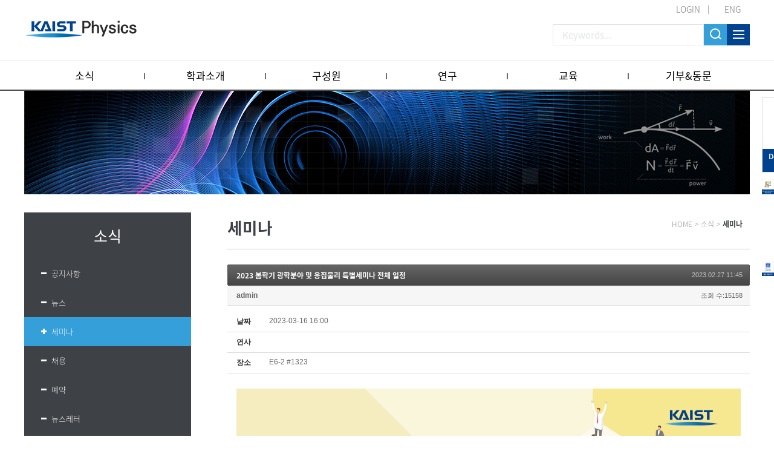

--- FILE ---
content_type: text/html; charset=UTF-8
request_url: https://physics.kaist.ac.kr/index.php?amp;mid=p_news_event3&mid=p_news_event3&page=16&sort_index=ex_dateTime&order_type=asc&document_srl=14372
body_size: 9514
content:
<!DOCTYPE html>
<html lang="ko">
<head>
<!-- META -->
<meta charset="utf-8">
<meta name="Generator" content="XpressEngine">
<meta http-equiv="X-UA-Compatible" content="IE=edge">
<meta name="viewport" content="width=device-width, initial-scale=1">
<!-- TITLE -->
<title>Physics</title>
<!-- CSS -->
<link rel="stylesheet" href="/common/css/xe.css?20180206112356" />
<link rel="stylesheet" href="/modules/board/skins/jit_default_board_Seminar/board.default.css?20221021115024" />
<link rel="stylesheet" href="/modules/editor/styles/ckeditor_light/style.css?20180207120357" />
<!-- JS -->
<script>
var current_url = "https://physics.kaist.ac.kr/?amp;mid=p_news_event3&mid=p_news_event3&page=16&sort_index=ex_dateTime&order_type=asc&document_srl=14372";
var request_uri = "https://physics.kaist.ac.kr/";
var current_mid = "p_news_event3";
var waiting_message = "서버에 요청 중입니다. 잠시만 기다려주세요.";
var ssl_actions = new Array();
var default_url = "https://physics.kaist.ac.kr/";
</script>
<!--[if lt IE 9]><script src="/common/js/jquery-1.x.js?20180206112356"></script>
<![endif]--><!--[if gte IE 9]><!--><script src="/common/js/jquery.js?20180206112356"></script>
<!--<![endif]--><script src="/common/js/modernizr.js?20180206112356"></script>
<script src="/common/js/x.js?20180206112356"></script>
<script src="/common/js/URI.js?20180206112356"></script>
<script src="/common/js/blankshield.min.js?20180206112356"></script>
<script src="/common/js/common.js?20180206112356"></script>
<script src="/common/js/js_app.js?20180206112356"></script>
<script src="/common/js/xml2json.js?20180206112356"></script>
<script src="/common/js/xml_handler.js?20180206112356"></script>
<script src="/common/js/xml_js_filter.js?20180206112356"></script>
<script src="/modules/board/tpl/js/board.js?20180206112356"></script>
<!--[if lt IE 9]><script src="/common/js/respond.min.js?20180206112356"></script>
<![endif]--><!-- RSS -->
<link rel="alternate" type="application/rss+xml" title="RSS" href="https://physics.kaist.ac.kr/index.php?mid=p_news_event3&amp;act=rss" /><link rel="alternate" type="application/atom+xml" title="Atom" href="https://physics.kaist.ac.kr/index.php?mid=p_news_event3&amp;act=atom" /><!-- ICON -->

<script>
						if(!captchaTargetAct) {var captchaTargetAct = [];}
						captchaTargetAct.push("procBoardInsertDocument","procBoardInsertComment","procIssuetrackerInsertIssue","procIssuetrackerInsertHistory","procTextyleInsertComment");
						</script>
<script>
						if(!captchaTargetAct) {var captchaTargetAct = [];}
						captchaTargetAct.push("procMemberFindAccount","procMemberResendAuthMail","procMemberInsert");
						</script>

<link rel="canonical" href="https://physics.kaist.ac.kr/index.php?mid=p_news_event3&amp;document_srl=14372" />
<meta name="description" content="광학 세미나 시리즈 Thursday 4:00 PM, E6-2 #1323 3월 16일: 이무성 (KAIST 물리학과 박사) Investigation of 3D cell mechanics using refractive-index tomography 3월 30일: 최태영 (이화여자대학교 물리학과 교수) Scalable quantum entanglement in trapped-ions based quantum computer 4월 6일: 김민경 (GIST 기계공학부 교수) Nanophotonics-based approaches to explore Ber..." />
<meta property="og:locale" content="ko_KR" />
<meta property="og:type" content="article" />
<meta property="og:url" content="https://physics.kaist.ac.kr/index.php?mid=p_news_event3&amp;document_srl=14372" />
<meta property="og:title" content="KAIST Physics - Seminar - 2023 봄학기 광학분야 및 응집물리 특별세미나 전체 일정" />
<meta property="og:description" content="광학 세미나 시리즈 Thursday 4:00 PM, E6-2 #1323 3월 16일: 이무성 (KAIST 물리학과 박사) Investigation of 3D cell mechanics using refractive-index tomography 3월 30일: 최태영 (이화여자대학교 물리학과 교수) Scalable quantum entanglement in trapped-ions based quantum computer 4월 6일: 김민경 (GIST 기계공학부 교수) Nanophotonics-based approaches to explore Ber..." />
<meta property="article:published_time" content="2023-02-27T11:45:01+09:00" />
<meta property="article:modified_time" content="2023-06-19T15:21:37+09:00" />
<meta property="og:image" content="https://physics.kaist.ac.kr/./files/attach/images/127/372/014/d93546b0f21fff20f39b730f898b154c.jpg" />
<meta property="og:image:width" content="4961" />
<meta property="og:image:height" content="7323" />
<style>
.board_list td {  white-space: normal;}
.board_list th span {padding:0 0px;}
.board_list td.title {width:auto;}
/*.board_list td.title {white-space:nowrap}*/
</style>
<link rel="stylesheet" type="text/css" href="https://physics.kaist.ac.kr/layouts/jit_layouts_2018/resource/css/common.css" />
<link rel="stylesheet" type="text/css" href="https://physics.kaist.ac.kr/layouts/jit_layouts_2018/resource/css/layout.css" />
<link rel="stylesheet" type="text/css" href="https://physics.kaist.ac.kr/layouts/jit_layouts_2018/resource/css/sub.css" /><script>
//<![CDATA[
xe.current_lang = "ko";
xe.cmd_find = "찾기";
xe.cmd_cancel = "취소";
xe.cmd_confirm = "확인";
xe.msg_no_root = "루트는 선택 할 수 없습니다.";
xe.msg_no_shortcut = "바로가기는 선택 할 수 없습니다.";
xe.msg_select_menu = "대상 메뉴 선택";
//]]>
</script>
</head>
<body>
 
<!-- css link -->



<script src="https://physics.kaist.ac.kr/layouts/jit_layouts_2018/resource/js/menu.js"></script>
 
<!-- 기본 세팅 -->
<div id="wrap">
	<div class="skip">
		<dl>
			<dt class="skipH">바로가기 메뉴</dt>
			<dd>
				<a class="skipNavi" href="#logo">메뉴 바로가기</a>
			</dd>
			<dd>
				<a class="skipNavi" href="#contents">본문 바로가기</a>
			</dd>
			<dd>
				<a class="skipNavi" href="#footer">하단 바로가기</a>
			</dd>
		</dl>
	</div>
	<!-- //skip -->
	
	<!-- header -->
	<div id="header">
		<div class="top-area">
			<ul class="t-menu">
									<li class="login"><a href="/index.php?mid=Account&act=dispMemberLoginForm">LOGIN</a></li>
					<!-- <li><a href="/index.php?mid=Account&act=dispMemberSignUpForm">JOIN</a></li> -->
								
					
					<li class="lang"><a href="#" onclick="doChangeLangType('en');return true;">ENG</a></li>
							</ul>
			<h1 id="logo"><a href="https://physics.kaist.ac.kr/"></a></h1>
		
			<div class="r-menu">
				<form action="https://physics.kaist.ac.kr/" method="get"><input type="hidden" name="error_return_url" value="/index.php?amp;mid=p_news_event3&amp;mid=p_news_event3&amp;page=16&amp;sort_index=ex_dateTime&amp;order_type=asc&amp;document_srl=14372" />
					<input type="hidden" name="vid" value="" />
					<input type="hidden" name="mid" value="p_news_event3" />
					<input type="hidden" name="act" value="IS" />
					<input type="text" name="is_keyword"  class="search_int" placeholder="Keywords..."  value="" />
					<input class="search_btn" type="submit" value="" />
					<a href="#" class="sitemap_btn"></a>
				</form>
				
			</div>
			
			
		</div>
		
		<div class="gnb-wrap">
			<div class="con-area">
				<ul class="menu">
					<li>
						<a href="https://physics.kaist.ac.kr/index.php?mid=p_news_event1">소식</a>
						<ul class="snb1">
															<li><a href="https://physics.kaist.ac.kr/index.php?mid=p_news_event1"><a href="https://physics.kaist.ac.kr/index.php?mid=p_news_event1">공지사항</a></li><li><a href="https://physics.kaist.ac.kr/index.php?mid=p_news_event2"><a href="https://physics.kaist.ac.kr/index.php?mid=p_news_event2">뉴스</a></li><li><a href="https://physics.kaist.ac.kr/index.php?mid=p_news_event3"><a href="https://physics.kaist.ac.kr/index.php?mid=p_news_event3">세미나</a></li><li><a href="https://physics.kaist.ac.kr/index.php?mid=p_news_event4"><a href="https://physics.kaist.ac.kr/index.php?mid=p_news_event4">채용</a></li><li><a href="https://physics.kaist.ac.kr/index.php?mid=p_news_event5"><a href="https://physics.kaist.ac.kr/index.php?mid=p_news_event5">예약</a></li><li><a href="https://physics.kaist.ac.kr/index.php?mid=p_news_event6"><a href="https://physics.kaist.ac.kr/index.php?mid=p_news_event6">뉴스레터</a></li><li><a href="https://physics.kaist.ac.kr/index.php?mid=video_board"><a href="https://physics.kaist.ac.kr/index.php?mid=video_board">Meet our Faculty</a></li><li><a href="https://physics.kaist.ac.kr/index.php?mid=video_board2"><a href="https://physics.kaist.ac.kr/index.php?mid=video_board2">Meet our Students</a></li><li><a href="https://physics.kaist.ac.kr/index.php?mid=PhysicsCalendar"><a href="https://physics.kaist.ac.kr/index.php?mid=PhysicsCalendar">Physics Calendar</a></li>													</ul>
					</li><li>
						<a href="https://physics.kaist.ac.kr/index.php?mid=p_aboutus1">학과소개</a>
						<ul class="snb1">
															<li><a href="https://physics.kaist.ac.kr/index.php?mid=p_aboutus1"><a href="https://physics.kaist.ac.kr/index.php?mid=p_aboutus1">개요</a></li><li><a href="https://physics.kaist.ac.kr/index.php?mid=p_aboutus3"><a href="https://physics.kaist.ac.kr/index.php?mid=p_aboutus3">연락처</a></li><li><a href="https://physics.kaist.ac.kr/index.php?mid=p_aboutus4"><a href="https://physics.kaist.ac.kr/index.php?mid=p_aboutus4">오시는길</a></li><li><a href="https://physics.kaist.ac.kr/index.php?mid=p_aboutus5"><a href="https://physics.kaist.ac.kr/index.php?mid=p_aboutus5">교수초빙</a></li>													</ul>
					</li><li>
						<a href="/index.php?mid=p_people1&amp;category=193">구성원</a>
						<ul class="snb1">
															<li><a href="/index.php?mid=p_people1&amp;category=193"><a href="/index.php?mid=p_people1&amp;category=193">교수진</a></li><li><a href="https://physics.kaist.ac.kr/index.php?mid=p_people2"><a href="https://physics.kaist.ac.kr/index.php?mid=p_people2">행정팀</a></li>													</ul>
					</li><li>
						<a href="https://physics.kaist.ac.kr/index.php?mid=p_research1">연구</a>
						<ul class="snb1">
															<li><a href="https://physics.kaist.ac.kr/index.php?mid=p_research1"><a href="https://physics.kaist.ac.kr/index.php?mid=p_research1">연구개요</a></li><li><a href="https://physics.kaist.ac.kr/index.php?mid=p_research2"><a href="https://physics.kaist.ac.kr/index.php?mid=p_research2">연구하이라이트</a></li><li><a href="https://physics.kaist.ac.kr/index.php?mid=p_research3_1"><a href="https://physics.kaist.ac.kr/index.php?mid=p_research3_1">연구영역</a></li>													</ul>
					</li><li>
						<a href="https://physics.kaist.ac.kr/index.php?mid=p_academic1">교육</a>
						<ul class="snb1">
															<li><a href="https://physics.kaist.ac.kr/index.php?mid=p_academic1"><a href="https://physics.kaist.ac.kr/index.php?mid=p_academic1">개요</a></li><li><a href="https://physics.kaist.ac.kr/index.php?mid=p_academic3"><a href="https://physics.kaist.ac.kr/index.php?mid=p_academic3">학위</a></li><li><a href="https://physics.kaist.ac.kr/index.php?mid=p_academic2"><a href="https://physics.kaist.ac.kr/index.php?mid=p_academic2">과정</a></li><li><a href="https://physics.kaist.ac.kr/index.php?mid=p_academic4"><a href="https://physics.kaist.ac.kr/index.php?mid=p_academic4">대학원 입학</a></li>													</ul>
					</li><li>
						<a href="https://physics.kaist.ac.kr/index.php?mid=p_giving_alumni1">기부&amp;동문</a>
						<ul class="snb1">
															<li><a href="https://physics.kaist.ac.kr/index.php?mid=p_giving_alumni1"><a href="https://physics.kaist.ac.kr/index.php?mid=p_giving_alumni1">개요</a></li><li><a href="https://physics.kaist.ac.kr/index.php?mid=p_giving_alumni2"><a href="https://physics.kaist.ac.kr/index.php?mid=p_giving_alumni2">기부 방법</a></li><li><a href="https://physics.kaist.ac.kr/index.php?mid=p_giving_alumni6"><a href="https://physics.kaist.ac.kr/index.php?mid=p_giving_alumni6">기부자 명단</a></li><li><a href="https://physics.kaist.ac.kr/index.php?mid=page_zMgb12"><a href="https://physics.kaist.ac.kr/index.php?mid=page_zMgb12">동문소식</a></li>													</ul>
					</li>				</ul>
				<div class="menu-snb-box"></div>
			</div>
		</div>
		<div id="pop-sitmap" class="sitemap-modal fade">
			<div class="sitemap-box">
				<p class="st-t">SITEMAP<span class="pop-close"><img src="https://physics.kaist.ac.kr/layouts/jit_layouts_2018/resource/images/custom/m_close.png" alt="사이트맵 닫기" /></span></p>
				<div class="st-box">
					<dl>
						<dt>소식</dt>
						<dd>
							<ul>
								<li><a href="https://physics.kaist.ac.kr/index.php?mid=p_news_event1" ><a href="https://physics.kaist.ac.kr/index.php?mid=p_news_event1">공지사항</a></li><li><a href="https://physics.kaist.ac.kr/index.php?mid=p_news_event2" ><a href="https://physics.kaist.ac.kr/index.php?mid=p_news_event2">뉴스</a></li><li><a href="https://physics.kaist.ac.kr/index.php?mid=p_news_event3" ><a href="https://physics.kaist.ac.kr/index.php?mid=p_news_event3">세미나</a></li><li><a href="https://physics.kaist.ac.kr/index.php?mid=p_news_event4" ><a href="https://physics.kaist.ac.kr/index.php?mid=p_news_event4">채용</a></li><li><a href="https://physics.kaist.ac.kr/index.php?mid=p_news_event5" ><a href="https://physics.kaist.ac.kr/index.php?mid=p_news_event5">예약</a></li><li><a href="https://physics.kaist.ac.kr/index.php?mid=p_news_event6" ><a href="https://physics.kaist.ac.kr/index.php?mid=p_news_event6">뉴스레터</a></li><li><a href="https://physics.kaist.ac.kr/index.php?mid=video_board" ><a href="https://physics.kaist.ac.kr/index.php?mid=video_board">Meet our Faculty</a></li><li><a href="https://physics.kaist.ac.kr/index.php?mid=video_board2" ><a href="https://physics.kaist.ac.kr/index.php?mid=video_board2">Meet our Students</a></li><li><a href="https://physics.kaist.ac.kr/index.php?mid=PhysicsCalendar" ><a href="https://physics.kaist.ac.kr/index.php?mid=PhysicsCalendar">Physics Calendar</a></li>							</ul>
						</dd>
					</dl><dl>
						<dt>학과소개</dt>
						<dd>
							<ul>
								<li><a href="https://physics.kaist.ac.kr/index.php?mid=p_aboutus1" ><a href="https://physics.kaist.ac.kr/index.php?mid=p_aboutus1">개요</a></li><li><a href="https://physics.kaist.ac.kr/index.php?mid=p_aboutus3" ><a href="https://physics.kaist.ac.kr/index.php?mid=p_aboutus3">연락처</a></li><li><a href="https://physics.kaist.ac.kr/index.php?mid=p_aboutus4" ><a href="https://physics.kaist.ac.kr/index.php?mid=p_aboutus4">오시는길</a></li><li><a href="https://physics.kaist.ac.kr/index.php?mid=p_aboutus5" ><a href="https://physics.kaist.ac.kr/index.php?mid=p_aboutus5">교수초빙</a></li>							</ul>
						</dd>
					</dl><dl>
						<dt>구성원</dt>
						<dd>
							<ul>
								<li><a href="/index.php?mid=p_people1&amp;category=193" ><a href="/index.php?mid=p_people1&amp;category=193">교수진</a></li><li><a href="https://physics.kaist.ac.kr/index.php?mid=p_people2" ><a href="https://physics.kaist.ac.kr/index.php?mid=p_people2">행정팀</a></li>							</ul>
						</dd>
					</dl><dl>
						<dt>연구</dt>
						<dd>
							<ul>
								<li><a href="https://physics.kaist.ac.kr/index.php?mid=p_research1" ><a href="https://physics.kaist.ac.kr/index.php?mid=p_research1">연구개요</a></li><li><a href="https://physics.kaist.ac.kr/index.php?mid=p_research2" ><a href="https://physics.kaist.ac.kr/index.php?mid=p_research2">연구하이라이트</a></li><li><a href="https://physics.kaist.ac.kr/index.php?mid=p_research3_1" ><a href="https://physics.kaist.ac.kr/index.php?mid=p_research3_1">연구영역</a></li>							</ul>
						</dd>
					</dl><dl>
						<dt>교육</dt>
						<dd>
							<ul>
								<li><a href="https://physics.kaist.ac.kr/index.php?mid=p_academic1" ><a href="https://physics.kaist.ac.kr/index.php?mid=p_academic1">개요</a></li><li><a href="https://physics.kaist.ac.kr/index.php?mid=p_academic3" ><a href="https://physics.kaist.ac.kr/index.php?mid=p_academic3">학위</a></li><li><a href="https://physics.kaist.ac.kr/index.php?mid=p_academic2" ><a href="https://physics.kaist.ac.kr/index.php?mid=p_academic2">과정</a></li>							</ul>
						</dd>
					</dl><dl>
						<dt>기부&amp;동문</dt>
						<dd>
							<ul>
								<li><a href="https://physics.kaist.ac.kr/index.php?mid=p_giving_alumni1" ><a href="https://physics.kaist.ac.kr/index.php?mid=p_giving_alumni1">개요</a></li><li><a href="https://physics.kaist.ac.kr/index.php?mid=p_giving_alumni2" ><a href="https://physics.kaist.ac.kr/index.php?mid=p_giving_alumni2">기부 방법</a></li>							</ul>
						</dd>
					</dl>				</div>
			</div>
		</div>
		
		
		<div class="gnb-mo-wrap">
			<a href="/index.php?mid=PhysicsCalendar" class="mo-cal"><img src="https://physics.kaist.ac.kr/layouts/jit_layouts_2018/resource/images/cal_mo_icon.png" alt="구글캘린더"></a>
			<span class="mo-btn"><img src="https://physics.kaist.ac.kr/layouts/jit_layouts_2018/resource/images/common/mo_menu_btn.png" alt="모바일 메뉴 버튼"></span>
			<div class="mo-header">
				
				<div class="h-box">
					<div class="tit-box">
													<span class="rmar_15 active" onclick="doChangeLangType('ko');return true;">KOR</span><span onclick="doChangeLangType('en');return true;">ENG</span>
												<span class="mo-close"><img src="https://physics.kaist.ac.kr/layouts/jit_layouts_2018/resource/images/common/mo_close_btn.png" alt="모바일 메뉴 버튼"></span>
					</div>
				</div>
				<div class="con-box">
					<ul class="mo-gnb" id="moMenu">
						<li  class="open">
							<a href="https://physics.kaist.ac.kr/index.php?mid=p_news_event1">소식</a>
							<ul>
								<li ><a href="https://physics.kaist.ac.kr/index.php?mid=p_news_event1"><a href="https://physics.kaist.ac.kr/index.php?mid=p_news_event1">공지사항</a></li><li ><a href="https://physics.kaist.ac.kr/index.php?mid=p_news_event2"><a href="https://physics.kaist.ac.kr/index.php?mid=p_news_event2">뉴스</a></li><li ><a href="https://physics.kaist.ac.kr/index.php?mid=p_news_event3"><a href="https://physics.kaist.ac.kr/index.php?mid=p_news_event3">세미나</a></li><li ><a href="https://physics.kaist.ac.kr/index.php?mid=p_news_event4"><a href="https://physics.kaist.ac.kr/index.php?mid=p_news_event4">채용</a></li><li ><a href="https://physics.kaist.ac.kr/index.php?mid=p_news_event5"><a href="https://physics.kaist.ac.kr/index.php?mid=p_news_event5">예약</a></li><li ><a href="https://physics.kaist.ac.kr/index.php?mid=p_news_event6"><a href="https://physics.kaist.ac.kr/index.php?mid=p_news_event6">뉴스레터</a></li><li ><a href="https://physics.kaist.ac.kr/index.php?mid=video_board"><a href="https://physics.kaist.ac.kr/index.php?mid=video_board">Meet our Faculty</a></li><li ><a href="https://physics.kaist.ac.kr/index.php?mid=video_board2"><a href="https://physics.kaist.ac.kr/index.php?mid=video_board2">Meet our Students</a></li><li ><a href="https://physics.kaist.ac.kr/index.php?mid=PhysicsCalendar"><a href="https://physics.kaist.ac.kr/index.php?mid=PhysicsCalendar">Physics Calendar</a></li>							</ul>
						</li><li >
							<a href="https://physics.kaist.ac.kr/index.php?mid=p_aboutus1">학과소개</a>
							<ul>
								<li ><a href="https://physics.kaist.ac.kr/index.php?mid=p_aboutus1"><a href="https://physics.kaist.ac.kr/index.php?mid=p_aboutus1">개요</a></li><li ><a href="https://physics.kaist.ac.kr/index.php?mid=p_aboutus3"><a href="https://physics.kaist.ac.kr/index.php?mid=p_aboutus3">연락처</a></li><li ><a href="https://physics.kaist.ac.kr/index.php?mid=p_aboutus4"><a href="https://physics.kaist.ac.kr/index.php?mid=p_aboutus4">오시는길</a></li><li ><a href="https://physics.kaist.ac.kr/index.php?mid=p_aboutus5"><a href="https://physics.kaist.ac.kr/index.php?mid=p_aboutus5">교수초빙</a></li>							</ul>
						</li><li >
							<a href="/index.php?mid=p_people1&amp;category=193">구성원</a>
							<ul>
								<li ><a href="/index.php?mid=p_people1&amp;category=193"><a href="/index.php?mid=p_people1&amp;category=193">교수진</a></li><li ><a href="https://physics.kaist.ac.kr/index.php?mid=p_people2"><a href="https://physics.kaist.ac.kr/index.php?mid=p_people2">행정팀</a></li>							</ul>
						</li><li >
							<a href="https://physics.kaist.ac.kr/index.php?mid=p_research1">연구</a>
							<ul>
								<li ><a href="https://physics.kaist.ac.kr/index.php?mid=p_research1"><a href="https://physics.kaist.ac.kr/index.php?mid=p_research1">연구개요</a></li><li ><a href="https://physics.kaist.ac.kr/index.php?mid=p_research2"><a href="https://physics.kaist.ac.kr/index.php?mid=p_research2">연구하이라이트</a></li><li ><a href="https://physics.kaist.ac.kr/index.php?mid=p_research3_1"><a href="https://physics.kaist.ac.kr/index.php?mid=p_research3_1">연구영역</a></li>							</ul>
						</li><li >
							<a href="https://physics.kaist.ac.kr/index.php?mid=p_academic1">교육</a>
							<ul>
								<li ><a href="https://physics.kaist.ac.kr/index.php?mid=p_academic1"><a href="https://physics.kaist.ac.kr/index.php?mid=p_academic1">개요</a></li><li ><a href="https://physics.kaist.ac.kr/index.php?mid=p_academic3"><a href="https://physics.kaist.ac.kr/index.php?mid=p_academic3">학위</a></li><li ><a href="https://physics.kaist.ac.kr/index.php?mid=p_academic2"><a href="https://physics.kaist.ac.kr/index.php?mid=p_academic2">과정</a></li>							</ul>
						</li><li >
							<a href="https://physics.kaist.ac.kr/index.php?mid=p_giving_alumni1">기부&amp;동문</a>
							<ul>
								<li ><a href="https://physics.kaist.ac.kr/index.php?mid=p_giving_alumni1"><a href="https://physics.kaist.ac.kr/index.php?mid=p_giving_alumni1">개요</a></li><li ><a href="https://physics.kaist.ac.kr/index.php?mid=p_giving_alumni2"><a href="https://physics.kaist.ac.kr/index.php?mid=p_giving_alumni2">기부 방법</a></li>							</ul>
						</li>			
					</ul>
				</div>
				
				<ul class="mo-login-btn">
											<li class="login"><a href="/index.php?mid=Account&act=dispMemberLoginForm">LOGIN</a></li>
									</ul>
				
			</div>
				
			<div class="bodyBg"></div>
		</div>
	</div>	<!-- // header -->
	 
		<!-- visual (Start) -->
<div id="visual_wrpar">
	<div id="visual_container">
		<div class="sub_visual_pc"><img src="https://physics.kaist.ac.kr/layouts/jit_layouts_2018/resource/images/sub/sub_visual.jpg" alt="visual"></div>
		<div class="sub_visual_mo"><img src="https://physics.kaist.ac.kr/layouts/jit_layouts_2018/resource/images/sub/sub_visual_mo.jpg" alt="visual"></div>
	</div>
</div>
<!-- visual (End) -->
<!-- contents (Start) -->
<div id="containar">
	<div id="c_container">
		<div id="contents" class="">
			<div class="quick-menu2 sub">
				<div class="con-box">
					<a href="/index.php?mid=p_giving_alumni2" target="_blank">
						<img src="https://physics.kaist.ac.kr/layouts/jit_layouts_2018/resource/images/main/banner_i_02.png" alt="Development fund" />
						<p class="txt">Development<br/> fund</p>
					</a>
				</div>
			</div>
			<div class="quick-menu sub">
				<div class="con-box">
					<a href="https://physics.kaist.ac.kr/index.php?mid=p_aboutus5" target="_blank">
						<img src="https://physics.kaist.ac.kr/layouts/jit_layouts_2018/resource/images/quick_recruit_en.jpg" alt="gogle" />
					</a>
				</div>
			</div>
			<div class="quick-menu3 sub">
				<div class="con-box">
					<a href="/index.php?mid=PhysicsCalendar">
						<img src="https://physics.kaist.ac.kr/layouts/jit_layouts_2018/resource/images/quick_calendar.jpg" alt="gogle" />
					</a>
				</div>
			</div>
						<div id="snb">
								<div class="nav-tit" >
					소식				</div>				<ul class="nav">
											<li ><a href="https://physics.kaist.ac.kr/index.php?mid=p_news_event1" >공지사항</a></li><li ><a href="https://physics.kaist.ac.kr/index.php?mid=p_news_event2" >뉴스</a></li><li  class="active"><a href="https://physics.kaist.ac.kr/index.php?mid=p_news_event3" >세미나</a></li><li ><a href="https://physics.kaist.ac.kr/index.php?mid=p_news_event4" >채용</a></li><li ><a href="https://physics.kaist.ac.kr/index.php?mid=p_news_event5" >예약</a></li><li ><a href="https://physics.kaist.ac.kr/index.php?mid=p_news_event6" >뉴스레터</a></li><li ><a href="https://physics.kaist.ac.kr/index.php?mid=video_board" >Meet our Faculty</a></li><li ><a href="https://physics.kaist.ac.kr/index.php?mid=video_board2" >Meet our Students</a></li><li ><a href="https://physics.kaist.ac.kr/index.php?mid=PhysicsCalendar" >Physics Calendar</a></li>									</ul>			</div>
			<div id="con_body">
				<div id="con_head">
															<h3 id="con_title"><span>세미나</span></h3>										<ul id="con_nav">
												<li>HOME</li>
						<li>&gt;</li>
						<li>소식</li>						<li>&gt;</li>
						<li>세미나</li>					</ul>				</div>
				<div id="content">
									<!-- 컨텐츠 표시1 -->
					
    <div class="board">
			<div class="board_read">
	<!-- READ HEADER -->
	<div class="read_header">
		<h1>
						<a href="https://physics.kaist.ac.kr/index.php?mid=p_news_event3&amp;document_srl=14372">2023 봄학기 광학분야 및 응집물리 특별세미나 전체 일정</a>
		</h1>
		<p class="time">
			2023.02.27 11:45		</p>
		<p class="meta">
									<a href="#popup_menu_area" class="member_4 author" onclick="return false">admin</a>			<span class="sum">
				<span class="read">조회 수:15158</span>
							</span>
		</p>
	</div>
	<!-- /READ HEADER -->
	<!-- Extra Output -->
	<div class="exOut">
		<table border="1" cellspacing="0" summary="Extra Form Output">
			<tr>
				<th scope="row">날짜</th>
				<td>2023-03-16 16:00&nbsp;</td>
			</tr><tr>
				<th scope="row">연사</th>
				<td>&nbsp;</td>
			</tr><tr>
				<th scope="row">장소</th>
				<td>E6-2 #1323&nbsp;</td>
			</tr>		</table>
	</div>	<!-- /Extra Output -->
	<!-- READ BODY -->
	<div class="read_body">
				<!--BeforeDocument(14372,4)--><div class="document_14372_4 xe_content"><div style="box-sizing: initial; text-decoration-skip-ink: none; unicode-bidi: embed; line-height: 1.5; font-family: &quot;Nanum Gothic&quot;, Meiryo, &quot;Noto Sans JP&quot;, sans-serif, &quot;Lucida Sans Unicode&quot;, arial; margin: 0px; padding: 0px; border: 0px; background-color: rgb(255, 255, 255);"><img src="https://physics.kaist.ac.kr/./files/attach/images/127/372/014/d93546b0f21fff20f39b730f898b154c.jpg" alt="2023봄 광학및응집물리 세미나포스터.jpg" style="" />
<p>&nbsp;</p>
</div>

<div style="box-sizing: initial; text-decoration-skip-ink: none; unicode-bidi: embed; line-height: 1.5; font-family: &quot;Nanum Gothic&quot;, Meiryo, &quot;Noto Sans JP&quot;, sans-serif, &quot;Lucida Sans Unicode&quot;, arial; margin: 0px; padding: 0px; border: 0px; background-color: rgb(255, 255, 255);"><span style="box-sizing: initial; text-decoration-skip-ink: none; line-height: 1.5; color: rgb(255, 153, 0); font-size: 12pt;"><span style="box-sizing: initial; text-decoration-skip-ink: none; font-weight: 700; line-height: 1.5;">광학 세미나 시리즈 &nbsp;</span></span><span style="box-sizing: initial; text-decoration-skip-ink: none; line-height: 1.5; color: rgb(255, 153, 0); font-size: 11pt;"><span style="box-sizing: initial; text-decoration-skip-ink: none; font-weight: 700; line-height: 1.5;">&nbsp;Thursday 4:00 PM, E6-2 #1323</span></span></div>

<p style="box-sizing: initial; text-decoration-skip-ink: none; unicode-bidi: embed; line-height: normal; padding: 0px; border: 0px; background-color: rgb(255, 255, 255); font-stretch: normal; font-family: &quot;Helvetica Neue&quot;;"><span style="font-size:14px;"><span style="box-sizing: initial; text-decoration-skip-ink: none; line-height: 1.5; font-weight: 700; margin: 0px; padding: 0px; border: 0px;"><span style="box-sizing: initial; text-decoration-skip-ink: none; line-height: 1.5; color: rgb(0, 0, 255);">3월 16일: 이무성 (KAIST 물리학과 박사)</span></span></span></p>

<p style="box-sizing: initial; text-decoration-skip-ink: none; unicode-bidi: embed; line-height: normal; padding: 0px; border: 0px; background-color: rgb(255, 255, 255); font-stretch: normal; font-family: &quot;Helvetica Neue&quot;;"><span style="font-size:14px;">Investigation of 3D cell mechanics using refractive-index tomography</span></p>

<p style="box-sizing: initial; text-decoration-skip-ink: none; unicode-bidi: embed; line-height: normal; padding: 0px; border: 0px; background-color: rgb(255, 255, 255); font-stretch: normal; font-family: &quot;Helvetica Neue&quot;; min-height: 15px;">&nbsp;</p>

<p style="box-sizing: initial; text-decoration-skip-ink: none; unicode-bidi: embed; line-height: normal; padding: 0px; border: 0px; background-color: rgb(255, 255, 255); font-stretch: normal; font-family: &quot;Helvetica Neue&quot;;"><span style="font-size:14px;"><span style="box-sizing: initial; text-decoration-skip-ink: none; line-height: 1.5; font-weight: 700; margin: 0px; padding: 0px; border: 0px;"><span style="box-sizing: initial; text-decoration-skip-ink: none; line-height: 1.5; color: rgb(0, 0, 255);">3월 30일: 최태영 (이화여자대학교 물리학과 교수)</span></span></span></p>

<p style="box-sizing: initial; text-decoration-skip-ink: none; unicode-bidi: embed; line-height: normal; padding: 0px; border: 0px; background-color: rgb(255, 255, 255); font-stretch: normal; font-family: &quot;Helvetica Neue&quot;;"><span style="font-size:14px;">Scalable quantum entanglement in trapped-ions based quantum computer</span></p>

<p style="box-sizing: initial; text-decoration-skip-ink: none; unicode-bidi: embed; line-height: normal; padding: 0px; border: 0px; background-color: rgb(255, 255, 255); font-stretch: normal; font-family: &quot;Helvetica Neue&quot;; min-height: 15px;">&nbsp;</p>

<p style="box-sizing: initial; text-decoration-skip-ink: none; unicode-bidi: embed; line-height: normal; padding: 0px; border: 0px; background-color: rgb(255, 255, 255); font-stretch: normal; font-family: &quot;Helvetica Neue&quot;;"><span style="font-size:14px;"><span style="box-sizing: initial; text-decoration-skip-ink: none; line-height: 1.5; font-weight: 700; margin: 0px; padding: 0px; border: 0px;"><span style="box-sizing: initial; text-decoration-skip-ink: none; line-height: 1.5; color: rgb(0, 0, 255);">4월 6일: 김민경 (GIST 기계공학부 교수)</span></span></span></p>

<p style="box-sizing: initial; text-decoration-skip-ink: none; unicode-bidi: embed; line-height: normal; padding: 0px; border: 0px; background-color: rgb(255, 255, 255); font-stretch: normal; font-family: &quot;Helvetica Neue&quot;;"><span style="font-size:14px;">Nanophotonics-based approaches to explore Berry physics</span></p>

<p style="box-sizing: initial; text-decoration-skip-ink: none; unicode-bidi: embed; line-height: normal; padding: 0px; border: 0px; background-color: rgb(255, 255, 255); font-stretch: normal; font-family: &quot;Helvetica Neue&quot;; min-height: 15px;">&nbsp;</p>

<p style="box-sizing: initial; text-decoration-skip-ink: none; unicode-bidi: embed; line-height: normal; padding: 0px; border: 0px; background-color: rgb(255, 255, 255); font-stretch: normal; font-family: &quot;Helvetica Neue&quot;;"><span style="font-size:14px;"><span style="box-sizing: initial; text-decoration-skip-ink: none; line-height: 1.5; font-weight: 700; margin: 0px; padding: 0px; border: 0px;"><span style="box-sizing: initial; text-decoration-skip-ink: none; line-height: 1.5; color: rgb(0, 0, 255);">4월 27일: 박연상 (충남대학교 물리학과 교수)</span></span></span></p>

<p style="box-sizing: initial; text-decoration-skip-ink: none; unicode-bidi: embed; line-height: normal; padding: 0px; border: 0px; background-color: rgb(255, 255, 255); font-stretch: normal; font-family: &quot;Helvetica Neue&quot;;"><span style="font-size:14px;">On-chip spectrometers based on CMOS image sensors</span></p>

<p style="box-sizing: initial; text-decoration-skip-ink: none; unicode-bidi: embed; line-height: normal; padding: 0px; border: 0px; background-color: rgb(255, 255, 255); font-stretch: normal; font-family: &quot;Helvetica Neue&quot;; min-height: 15px;">&nbsp;</p>

<p style="box-sizing: initial; text-decoration-skip-ink: none; unicode-bidi: embed; line-height: normal; padding: 0px; border: 0px; background-color: rgb(255, 255, 255); font-stretch: normal; font-family: &quot;Helvetica Neue&quot;;"><span style="font-size:14px;"><span style="box-sizing: initial; text-decoration-skip-ink: none; line-height: 1.5; font-weight: 700; margin: 0px; padding: 0px; border: 0px;"><span style="box-sizing: initial; text-decoration-skip-ink: none; line-height: 1.5; color: rgb(0, 0, 255);">5월 18일: 권형한 (한국과학기술연구원 박사)</span></span></span></p>

<p style="box-sizing: initial; text-decoration-skip-ink: none; unicode-bidi: embed; line-height: normal; padding: 0px; border: 0px; background-color: rgb(255, 255, 255); font-stretch: normal; font-family: &quot;Helvetica Neue&quot;;"><span style="font-size:14px;">Dielectric metasurfaces for optimized optical system and spatial light modulators</span></p>

<p style="box-sizing: initial; text-decoration-skip-ink: none; unicode-bidi: embed; line-height: normal; padding: 0px; border: 0px; background-color: rgb(255, 255, 255); font-stretch: normal; font-family: &quot;Helvetica Neue&quot;; min-height: 15px;">&nbsp;</p>

<p style="box-sizing: initial; text-decoration-skip-ink: none; unicode-bidi: embed; line-height: normal; padding: 0px; border: 0px; background-color: rgb(255, 255, 255); font-stretch: normal; font-family: &quot;Helvetica Neue&quot;;"><span style="font-size:14px;"><span style="box-sizing: initial; text-decoration-skip-ink: none; line-height: 1.5; font-weight: 700; margin: 0px; padding: 0px; border: 0px;"><span style="box-sizing: initial; text-decoration-skip-ink: none; line-height: 1.5; color: rgb(0, 0, 255);">6월 1일: 홍성진 (중앙대학교 물리학과 교수)</span></span></span></p>

<p style="box-sizing: initial; text-decoration-skip-ink: none; unicode-bidi: embed; line-height: normal; padding: 0px; border: 0px; background-color: rgb(255, 255, 255); font-stretch: normal; font-family: &quot;Helvetica Neue&quot;;"><span style="font-size:14px;">Quantum sensing using a squeezed light from hot Rb vapor</span></p>

<p style="box-sizing: initial; text-decoration-skip-ink: none; unicode-bidi: embed; line-height: normal; padding: 0px; border: 0px; background-color: rgb(255, 255, 255); font-stretch: normal; font-family: &quot;Helvetica Neue&quot;;">&nbsp;</p>

<div style="box-sizing: initial; text-decoration-skip-ink: none; unicode-bidi: embed; line-height: 1.5; font-family: &quot;Nanum Gothic&quot;, Meiryo, &quot;Noto Sans JP&quot;, sans-serif, &quot;Lucida Sans Unicode&quot;, arial; margin: 0px; padding: 0px; border: 0px; background-color: rgb(255, 255, 255);">***********************************************************</div>

<div style="box-sizing: initial; text-decoration-skip-ink: none; unicode-bidi: embed; line-height: 1.5; font-family: &quot;Nanum Gothic&quot;, Meiryo, &quot;Noto Sans JP&quot;, sans-serif, &quot;Lucida Sans Unicode&quot;, arial; margin: 0px; padding: 0px; border: 0px; background-color: rgb(255, 255, 255);">&nbsp;</div>

<div style="box-sizing: initial; text-decoration-skip-ink: none; unicode-bidi: embed; line-height: 1.5; font-family: &quot;Nanum Gothic&quot;, Meiryo, &quot;Noto Sans JP&quot;, sans-serif, &quot;Lucida Sans Unicode&quot;, arial; margin: 0px; padding: 0px; border: 0px; background-color: rgb(255, 255, 255);"><span style="box-sizing: initial; text-decoration-skip-ink: none; font-weight: 700; line-height: 1.5;"><span style="box-sizing: initial; text-decoration-skip-ink: none; line-height: 1.5; color: rgb(255, 0, 255); font-size: 12pt;">응집물리 세미나 시리즈 &nbsp;&nbsp;</span><span style="box-sizing: initial; text-decoration-skip-ink: none; line-height: 1.5; color: rgb(255, 0, 255);"><span style="box-sizing: initial; text-decoration-skip-ink: none; line-height: 1.5; font-size: 11pt;">Friday 11:00 AM</span></span></span><span style="box-sizing: initial; text-decoration-skip-ink: none; line-height: 1.5; color: rgb(255, 0, 255); font-size: 11pt;"><span style="box-sizing: initial; text-decoration-skip-ink: none; font-weight: 700; line-height: 1.5;">, E6-2 #1323</span></span></div>

<div style="box-sizing: initial; text-decoration-skip-ink: none; unicode-bidi: embed; line-height: 1.5; font-family: &quot;Nanum Gothic&quot;, Meiryo, &quot;Noto Sans JP&quot;, sans-serif, &quot;Lucida Sans Unicode&quot;, arial; margin: 0px; padding: 0px; border: 0px; background-color: rgb(255, 255, 255);"><span style="font-size:14px;"><span style="box-sizing: initial; text-decoration-skip-ink: none; font-weight: 700; line-height: 1.5;"><span style="box-sizing: initial; text-decoration-skip-ink: none; line-height: 1.5; color: rgb(0, 0, 255);">3월 17일: 유효빈 (서강대학교 물리학과 교수)</span></span></span></div>

<div style="box-sizing: initial; text-decoration-skip-ink: none; unicode-bidi: embed; line-height: 1.5; font-family: &quot;Nanum Gothic&quot;, Meiryo, &quot;Noto Sans JP&quot;, sans-serif, &quot;Lucida Sans Unicode&quot;, arial; margin: 0px; padding: 0px; border: 0px; background-color: rgb(255, 255, 255);"><span style="font-size:14px;"><em style="box-sizing: initial; text-decoration-skip-ink: none; line-height: 1.5; margin: 0px; padding: 0px; border: 0px;">Operando</em>&nbsp;electron microscopy investigation of domain dynamics in twisted van der Waals materials</span></div>

<div style="box-sizing: initial; text-decoration-skip-ink: none; unicode-bidi: embed; line-height: 1.5; font-family: &quot;Nanum Gothic&quot;, Meiryo, &quot;Noto Sans JP&quot;, sans-serif, &quot;Lucida Sans Unicode&quot;, arial; margin: 0px; padding: 0px; border: 0px; background-color: rgb(255, 255, 255);">&nbsp;</div>

<div style="box-sizing: initial; text-decoration-skip-ink: none; unicode-bidi: embed; line-height: 1.5; font-family: &quot;Nanum Gothic&quot;, Meiryo, &quot;Noto Sans JP&quot;, sans-serif, &quot;Lucida Sans Unicode&quot;, arial; margin: 0px; padding: 0px; border: 0px; background-color: rgb(255, 255, 255);"><span style="font-size:14px;"><span style="box-sizing: initial; text-decoration-skip-ink: none; font-weight: 700; line-height: 1.5;"><span style="box-sizing: initial; text-decoration-skip-ink: none; line-height: 1.5; color: rgb(0, 0, 255);">3월 24일: 김건우 (중앙대학교 물리학과 교수)</span></span></span></div>

<div style="box-sizing: initial; text-decoration-skip-ink: none; unicode-bidi: embed; line-height: 1.5; font-family: &quot;Nanum Gothic&quot;, Meiryo, &quot;Noto Sans JP&quot;, sans-serif, &quot;Lucida Sans Unicode&quot;, arial; margin: 0px; padding: 0px; border: 0px; background-color: rgb(255, 255, 255);"><span style="font-size:14px;">Floquet simulators of topological surface states in isolation</span></div>

<div style="box-sizing: initial; text-decoration-skip-ink: none; unicode-bidi: embed; line-height: 1.5; font-family: &quot;Nanum Gothic&quot;, Meiryo, &quot;Noto Sans JP&quot;, sans-serif, &quot;Lucida Sans Unicode&quot;, arial; margin: 0px; padding: 0px; border: 0px; background-color: rgb(255, 255, 255);">&nbsp;</div>

<div style="box-sizing: initial; text-decoration-skip-ink: none; unicode-bidi: embed; line-height: 1.5; font-family: &quot;Nanum Gothic&quot;, Meiryo, &quot;Noto Sans JP&quot;, sans-serif, &quot;Lucida Sans Unicode&quot;, arial; margin: 0px; padding: 0px; border: 0px; background-color: rgb(255, 255, 255);"><span style="font-size:14px;"><span style="box-sizing: initial; text-decoration-skip-ink: none; font-weight: 700; line-height: 1.5;"><span style="box-sizing: initial; text-decoration-skip-ink: none; line-height: 1.5; color: rgb(0, 0, 255);">4월 14일: 황진웅 (강원대학교 물리학과 교수)</span></span></span></div>

<div style="box-sizing: initial; text-decoration-skip-ink: none; unicode-bidi: embed; line-height: 1.5; font-family: &quot;Nanum Gothic&quot;, Meiryo, &quot;Noto Sans JP&quot;, sans-serif, &quot;Lucida Sans Unicode&quot;, arial; margin: 0px; padding: 0px; border: 0px; background-color: rgb(255, 255, 255);"><span style="font-size:14px;">Exotic quantum phenomena in two-dimensional materials</span></div>

<div style="box-sizing: initial; text-decoration-skip-ink: none; unicode-bidi: embed; line-height: 1.5; font-family: &quot;Nanum Gothic&quot;, Meiryo, &quot;Noto Sans JP&quot;, sans-serif, &quot;Lucida Sans Unicode&quot;, arial; margin: 0px; padding: 0px; border: 0px; background-color: rgb(255, 255, 255);">&nbsp;</div>

<div style="box-sizing: initial; text-decoration-skip-ink: none; unicode-bidi: embed; line-height: 1.5; font-family: &quot;Nanum Gothic&quot;, Meiryo, &quot;Noto Sans JP&quot;, sans-serif, &quot;Lucida Sans Unicode&quot;, arial; margin: 0px; padding: 0px; border: 0px; background-color: rgb(255, 255, 255);"><span style="font-size:14px;"><span style="box-sizing: initial; text-decoration-skip-ink: none; line-height: 1.5; color: rgb(0, 0, 255);"><span style="box-sizing: initial; text-decoration-skip-ink: none; font-weight: 700; line-height: 1.5;">5월 12일: 황의헌 (성균관대학교 나노공학과 교수)</span></span></span></div>

<div style="box-sizing: initial; text-decoration-skip-ink: none; unicode-bidi: embed; line-height: 1.5; font-family: &quot;Nanum Gothic&quot;, Meiryo, &quot;Noto Sans JP&quot;, sans-serif, &quot;Lucida Sans Unicode&quot;, arial; margin: 0px; padding: 0px; border: 0px; background-color: rgb(255, 255, 255);"><span style="font-size:14px;">Interlayer conductivity and plasmon in weakly coupled layered systems</span></div>

<div style="box-sizing: initial; text-decoration-skip-ink: none; unicode-bidi: embed; line-height: 1.5; font-family: &quot;Nanum Gothic&quot;, Meiryo, &quot;Noto Sans JP&quot;, sans-serif, &quot;Lucida Sans Unicode&quot;, arial; margin: 0px; padding: 0px; border: 0px; background-color: rgb(255, 255, 255);">&nbsp;</div>

<div style="box-sizing: initial; text-decoration-skip-ink: none; unicode-bidi: embed; line-height: 1.5; font-family: &quot;Nanum Gothic&quot;, Meiryo, &quot;Noto Sans JP&quot;, sans-serif, &quot;Lucida Sans Unicode&quot;, arial; margin: 0px; padding: 0px; border: 0px; background-color: rgb(255, 255, 255);"><span style="font-size:14px;"><span style="box-sizing: initial; text-decoration-skip-ink: none; line-height: 1.5; color: rgb(0, 0, 255);"><span style="box-sizing: initial; text-decoration-skip-ink: none; font-weight: 700; line-height: 1.5;">5월 19일: 이현용 (고려대학교 디스플레이&middot;반도체물리학부 교수)</span></span></span></div>

<div style="box-sizing: initial; text-decoration-skip-ink: none; unicode-bidi: embed; line-height: 1.5; font-family: &quot;Nanum Gothic&quot;, Meiryo, &quot;Noto Sans JP&quot;, sans-serif, &quot;Lucida Sans Unicode&quot;, arial; margin: 0px; padding: 0px; border: 0px; background-color: rgb(255, 255, 255);"><span style="font-size:14px;">Dipole condensations in Tilted Bose-Hubbard Chains</span></div>

<div style="box-sizing: initial; text-decoration-skip-ink: none; unicode-bidi: embed; line-height: 1.5; font-family: &quot;Nanum Gothic&quot;, Meiryo, &quot;Noto Sans JP&quot;, sans-serif, &quot;Lucida Sans Unicode&quot;, arial; margin: 0px; padding: 0px; border: 0px; background-color: rgb(255, 255, 255);">&nbsp;</div>

<div style="box-sizing: initial; text-decoration-skip-ink: none; unicode-bidi: embed; line-height: 1.5; font-family: &quot;Nanum Gothic&quot;, Meiryo, &quot;Noto Sans JP&quot;, sans-serif, &quot;Lucida Sans Unicode&quot;, arial; margin: 0px; padding: 0px; border: 0px; background-color: rgb(255, 255, 255);"><span style="font-size:14px;"><span style="box-sizing: initial; text-decoration-skip-ink: none; line-height: 1.5; color: rgb(0, 0, 255);"><span style="box-sizing: initial; text-decoration-skip-ink: none; font-weight: 700; line-height: 1.5;">5월 26일: 이형우 (아주대학교 물리학과 교수)</span></span></span></div>

<div style="box-sizing: initial; text-decoration-skip-ink: none; unicode-bidi: embed; line-height: 1.5; font-family: &quot;Nanum Gothic&quot;, Meiryo, &quot;Noto Sans JP&quot;, sans-serif, &quot;Lucida Sans Unicode&quot;, arial; margin: 0px; padding: 0px; border: 0px; background-color: rgb(255, 255, 255);"><span style="font-size:14px;">Spectral Analyses of Stochastic Charge Trapping in Oxide Heterostructures</span></div>

<div style="box-sizing: initial; text-decoration-skip-ink: none; unicode-bidi: embed; line-height: 1.5; font-family: &quot;Nanum Gothic&quot;, Meiryo, &quot;Noto Sans JP&quot;, sans-serif, &quot;Lucida Sans Unicode&quot;, arial; margin: 0px; padding: 0px; border: 0px; background-color: rgb(255, 255, 255);">&nbsp;</div>

<div style="box-sizing: initial; text-decoration-skip-ink: none; unicode-bidi: embed; line-height: 1.5; font-family: &quot;Nanum Gothic&quot;, Meiryo, &quot;Noto Sans JP&quot;, sans-serif, &quot;Lucida Sans Unicode&quot;, arial; margin: 0px; padding: 0px; border: 0px; background-color: rgb(255, 255, 255);">***********************************************************</div></div><!--AfterDocument(14372,4)-->			</div>
	<!-- /READ BODY -->
	<!-- READ FOOTER -->
	<div class="read_footer">
		<div class="fileList">
			<button type="button" class="toggleFile" onclick="jQuery(this).next('ul.files').toggle();">첨부 [<strong>1</strong>]</button>
			<ul class="files">
				<li><a href="https://physics.kaist.ac.kr/?module=file&amp;act=procFileDownload&amp;file_srl=14373&amp;sid=37e7d8c47891f015dedbe29d7340c22b&amp;module_srl=127">2023봄 광학및응집물리 세미나포스터.jpg <span class="fileSize">[File Size:7.32MB/Download:213]</span></a></li>			</ul>
		</div>		<div class="tns">
									<!-- <a class="document_14372 action" href="#popup_menu_area" onclick="return false">이 게시물을</a>
			<ul class="sns">
				<li class="twitter link"><a href="http://twitter.com/">Twitter</a></li>
				<li class="facebook link"><a href="http://facebook.com/">Facebook</a></li>
				<li class="delicious link"><a href="http://delicious.com/">Delicious</a></li>
			</ul> -->
			<script>
				var sTitle = '2023 봄학기 광학분야 및 응집물리 특별세미나 전체 일정';
				jQuery(function($){
					$('.twitter>a').snspost({
						type : 'twitter',
						content : sTitle + ' https://physics.kaist.ac.kr/index.php?mid=p_news_event3&amp;document_srl=14372'
					});
					$('.facebook>a').snspost({
						type : 'facebook',
						content : sTitle
					});
					$('.delicious>a').snspost({
						type : 'delicious',
						content : sTitle
					});
				});
			</script>
		</div>
				<div class="btnArea"> 
									<span class="etc">
				<a href="https://physics.kaist.ac.kr/index.php?amp;mid=p_news_event3&amp;mid=p_news_event3&amp;page=16&amp;sort_index=ex_dateTime&amp;order_type=asc" class="btn">목록</a>
			</span>
		</div>
	</div>
	<!-- /READ FOOTER -->
</div>
	<!-- COMMENT -->
<div class="feedback" id="comment">
	<div class="fbHeader">
		<h2>댓글 <em>0</em></h2>
	</div>
	    	</div>
<div class="fbFooter"> 
	<!-- <a href="https://physics.kaist.ac.kr/index.php?amp;mid=p_news_event3&amp;mid=p_news_event3&amp;page=16&amp;sort_index=ex_dateTime&amp;order_type=asc" class="btn">목록</a> -->
</div>
<!-- /COMMENT -->
<div class="board_list" id="board_list" style="background:#fff;">
	<table width="100%" border="1" cellspacing="0" summary="List of Articles" class="mo-board" style="background:none;">
		<colgroup>
			<col width="5%"/>
			<col width="18%"/>
			<col width="22%"/>
			<col width="52%"/>
			<col width="3%"/>
		</colgroup>
		<thead>
			<!-- LIST HEADER -->
			<tr style="border-top:1px solid #767676;border-bottom:1px solid #767676;background:#F9F9F9;">
								<th scope="col"><span>번호</span></th>																																																																																																												<th scope="col"><span><a href="https://physics.kaist.ac.kr/index.php?amp;mid=p_news_event3&amp;mid=p_news_event3&amp;page=16&amp;sort_index=ex_dateTime&amp;order_type=desc&amp;document_srl=14372">날짜</a></span></th>																																																												<th scope="col"><span><a href="https://physics.kaist.ac.kr/index.php?amp;mid=p_news_event3&amp;mid=p_news_event3&amp;page=16&amp;sort_index=ex_speaker&amp;order_type=desc&amp;document_srl=14372">연사</a></span></th>																<th scope="col" class="title"><span>제목</span></th>																																																											</tr>
			<!-- /LIST HEADER -->
		</thead>
				<tbody>
			<!-- NOTICE -->
			<tr class="notice">
								<td class="notice">
										공지				</td>																																																																																																												<td>2025-09-01 12:00&nbsp;</td>																																																												<td>&nbsp;</td>																<td class="title">
					<a href="https://physics.kaist.ac.kr/index.php?amp;mid=p_news_event3&amp;mid=p_news_event3&amp;page=16&amp;sort_index=ex_dateTime&amp;order_type=asc&amp;document_srl=19227">
						<span style="font-weight:bold;">2025년 가을학기 콜로키움</span>					</a>
														</td>																																																											</tr><tr class="notice">
								<td class="notice">
										공지				</td>																																																																																																												<td>2025-09-05 11:00&nbsp;</td>																																																												<td>&nbsp;</td>																<td class="title">
					<a href="https://physics.kaist.ac.kr/index.php?amp;mid=p_news_event3&amp;mid=p_news_event3&amp;page=16&amp;sort_index=ex_dateTime&amp;order_type=asc&amp;document_srl=19201">
						<span style="font-weight:bold;">2025년 가을학기 물리학과 특별세미나 (광학/응집물리 분야)</span>					</a>
														</td>																																																											</tr>			<!-- /NOTICE -->
			<!-- LIST -->
			<tr>
								<td class="no">
										348				</td>																																																																																																												<td>2020-10-16 14:30&nbsp;</td>																																																												<td>&nbsp;</td>																<td class="title">
					<a href="https://physics.kaist.ac.kr/index.php?amp;mid=p_news_event3&amp;mid=p_news_event3&amp;page=16&amp;sort_index=ex_dateTime&amp;order_type=asc&amp;document_srl=11324">Nanoscale magnetic resonance detection towards nano MRI</a>
															<img src="https://physics.kaist.ac.kr/modules/document/tpl/icons//file.gif" alt="file" title="file" style="margin-right:2px;" />				</td>																																																											</tr><tr>
								<td class="no">
										347				</td>																																																																																																												<td>2020-10-16 16:00&nbsp;</td>																																																												<td>&nbsp;</td>																<td class="title">
					<a href="https://physics.kaist.ac.kr/index.php?amp;mid=p_news_event3&amp;mid=p_news_event3&amp;page=16&amp;sort_index=ex_dateTime&amp;order_type=asc&amp;document_srl=11328">Hidden room-temperature ferroelectricity in CaTiO3 revealed by a metastable octahedral rotation pattern</a>
															<img src="https://physics.kaist.ac.kr/modules/document/tpl/icons//file.gif" alt="file" title="file" style="margin-right:2px;" />				</td>																																																											</tr><tr>
								<td class="no">
										346				</td>																																																																																																												<td>2020-10-23 14:00&nbsp;</td>																																																												<td>&nbsp;</td>																<td class="title">
					<a href="https://physics.kaist.ac.kr/index.php?amp;mid=p_news_event3&amp;mid=p_news_event3&amp;page=16&amp;sort_index=ex_dateTime&amp;order_type=asc&amp;document_srl=11336">Plasmon spectroscopy of low-dimensional superconductors in fluctuating regime</a>
															<img src="https://physics.kaist.ac.kr/modules/document/tpl/icons//file.gif" alt="file" title="file" style="margin-right:2px;" />				</td>																																																											</tr><tr>
								<td class="no">
										345				</td>																																																																																																												<td>2020-11-12 16:00&nbsp;</td>																																																												<td>&nbsp;</td>																<td class="title">
					<a href="https://physics.kaist.ac.kr/index.php?amp;mid=p_news_event3&amp;mid=p_news_event3&amp;page=16&amp;sort_index=ex_dateTime&amp;order_type=asc&amp;document_srl=11365">2020 가을학기 광학분야 특별세미나</a>
																			</td>																																																											</tr><tr>
								<td class="no">
										344				</td>																																																																																																												<td>2020-11-17 12:00&nbsp;</td>																																																												<td>&nbsp;</td>																<td class="title">
					<a href="https://physics.kaist.ac.kr/index.php?amp;mid=p_news_event3&amp;mid=p_news_event3&amp;page=16&amp;sort_index=ex_dateTime&amp;order_type=asc&amp;document_srl=11367">Quantum- &amp; Nano-Photonics&quot; 세미나 시리즈</a>
															<img src="https://physics.kaist.ac.kr/modules/document/tpl/icons//file.gif" alt="file" title="file" style="margin-right:2px;" />				</td>																																																											</tr><tr>
								<td class="no">
										343				</td>																																																																																																												<td>2020-11-20 14:30&nbsp;</td>																																																												<td>&nbsp;</td>																<td class="title">
					<a href="https://physics.kaist.ac.kr/index.php?amp;mid=p_news_event3&amp;mid=p_news_event3&amp;page=16&amp;sort_index=ex_dateTime&amp;order_type=asc&amp;document_srl=11383">Lumpy Cooper pairs in an iron-based superconductor</a>
																			</td>																																																											</tr><tr>
								<td class="no">
										342				</td>																																																																																																												<td>2020-11-20 16:00&nbsp;</td>																																																												<td>&nbsp;</td>																<td class="title">
					<a href="https://physics.kaist.ac.kr/index.php?amp;mid=p_news_event3&amp;mid=p_news_event3&amp;page=16&amp;sort_index=ex_dateTime&amp;order_type=asc&amp;document_srl=11382">Coherent control of field gradient induced quantum dot spin qubits</a>
																			</td>																																																											</tr><tr>
								<td class="no">
										341				</td>																																																																																																												<td>2020-11-26 16:00&nbsp;</td>																																																												<td>&nbsp;</td>																<td class="title">
					<a href="https://physics.kaist.ac.kr/index.php?amp;mid=p_news_event3&amp;mid=p_news_event3&amp;page=16&amp;sort_index=ex_dateTime&amp;order_type=asc&amp;document_srl=11400">2020 가을학기 광학분야 특별세미나(Light Engineering Beyond the Diffraction Limit)</a>
																			</td>																																																											</tr><tr>
								<td class="no">
										340				</td>																																																																																																												<td>2020-12-02 10:00&nbsp;</td>																																																												<td>&nbsp;</td>																<td class="title">
					<a href="https://physics.kaist.ac.kr/index.php?amp;mid=p_news_event3&amp;mid=p_news_event3&amp;page=16&amp;sort_index=ex_dateTime&amp;order_type=asc&amp;document_srl=11405">Recent progress in Axion Dark Matter eXperiment (ADMX) technology</a>
															<img src="https://physics.kaist.ac.kr/modules/document/tpl/icons//file.gif" alt="file" title="file" style="margin-right:2px;" />				</td>																																																											</tr><tr>
								<td class="no">
										339				</td>																																																																																																												<td>2020-12-09 10:00&nbsp;</td>																																																												<td>&nbsp;</td>																<td class="title">
					<a href="https://physics.kaist.ac.kr/index.php?amp;mid=p_news_event3&amp;mid=p_news_event3&amp;page=16&amp;sort_index=ex_dateTime&amp;order_type=asc&amp;document_srl=11432">Searching for the QCD axion with the ARIADNE experiment</a>
															<img src="https://physics.kaist.ac.kr/modules/document/tpl/icons//file.gif" alt="file" title="file" style="margin-right:2px;" />				</td>																																																											</tr><tr>
								<td class="no">
										338				</td>																																																																																																												<td>2020-12-10 13:55&nbsp;</td>																																																												<td>&nbsp;</td>																<td class="title">
					<a href="https://physics.kaist.ac.kr/index.php?amp;mid=p_news_event3&amp;mid=p_news_event3&amp;page=16&amp;sort_index=ex_dateTime&amp;order_type=asc&amp;document_srl=11454">Consistency of Boltzmann equation and light dark matter from inflaton decay</a>
																			</td>																																																											</tr><tr>
								<td class="no">
										337				</td>																																																																																																												<td>2020-12-11 14:30&nbsp;</td>																																																												<td>&nbsp;</td>																<td class="title">
					<a href="https://physics.kaist.ac.kr/index.php?amp;mid=p_news_event3&amp;mid=p_news_event3&amp;page=16&amp;sort_index=ex_dateTime&amp;order_type=asc&amp;document_srl=11452">Antisymmetric interlayer exchange coupling in magnetic multilayers</a>
																			</td>																																																											</tr><tr>
								<td class="no">
										336				</td>																																																																																																												<td>2020-12-11 16:00&nbsp;</td>																																																												<td>&nbsp;</td>																<td class="title">
					<a href="https://physics.kaist.ac.kr/index.php?amp;mid=p_news_event3&amp;mid=p_news_event3&amp;page=16&amp;sort_index=ex_dateTime&amp;order_type=asc&amp;document_srl=11453">Atomic and electronic reconstruction at van der Waals interface in twisted 2D materials</a>
																			</td>																																																											</tr><tr>
								<td class="no">
										335				</td>																																																																																																												<td>2020-12-23 10:00&nbsp;</td>																																																												<td>&nbsp;</td>																<td class="title">
					<a href="https://physics.kaist.ac.kr/index.php?amp;mid=p_news_event3&amp;mid=p_news_event3&amp;page=16&amp;sort_index=ex_dateTime&amp;order_type=asc&amp;document_srl=11462">Online workshop for Quantitative Phase Imaging</a>
															<img src="https://physics.kaist.ac.kr/modules/document/tpl/icons//file.gif" alt="file" title="file" style="margin-right:2px;" />				</td>																																																											</tr><tr>
								<td class="no">
										334				</td>																																																																																																												<td>2021-01-28 15:00&nbsp;</td>																																																												<td>&nbsp;</td>																<td class="title">
					<a href="https://physics.kaist.ac.kr/index.php?amp;mid=p_news_event3&amp;mid=p_news_event3&amp;page=16&amp;sort_index=ex_dateTime&amp;order_type=asc&amp;document_srl=11531">Topological Transport of Deconfined Hedgehogs in Magnets</a>
															<img src="https://physics.kaist.ac.kr/modules/document/tpl/icons//file.gif" alt="file" title="file" style="margin-right:2px;" />				</td>																																																											</tr><tr>
								<td class="no">
										333				</td>																																																																																																												<td>2021-01-28 18:00&nbsp;</td>																																																												<td>&nbsp;</td>																<td class="title">
					<a href="https://physics.kaist.ac.kr/index.php?amp;mid=p_news_event3&amp;mid=p_news_event3&amp;page=16&amp;sort_index=ex_dateTime&amp;order_type=asc&amp;document_srl=11533">Quantum metamaterials: concept, theory, prototypes and possible applications</a>
															<img src="https://physics.kaist.ac.kr/modules/document/tpl/icons//file.gif" alt="file" title="file" style="margin-right:2px;" />				</td>																																																											</tr><tr>
								<td class="no">
										332				</td>																																																																																																												<td>2021-02-02 14:30&nbsp;</td>																																																												<td>&nbsp;</td>																<td class="title">
					<a href="https://physics.kaist.ac.kr/index.php?amp;mid=p_news_event3&amp;mid=p_news_event3&amp;page=16&amp;sort_index=ex_dateTime&amp;order_type=asc&amp;document_srl=11519">Quantum- &amp; Nano-Photonics 세미나(Integrated Nanophotonics with Metamaterials, Microcomb, and Atomic Systems)</a>
															<img src="https://physics.kaist.ac.kr/modules/document/tpl/icons//file.gif" alt="file" title="file" style="margin-right:2px;" />				</td>																																																											</tr><tr>
								<td class="no">
										331				</td>																																																																																																												<td>2021-02-15 17:00&nbsp;</td>																																																												<td>&nbsp;</td>																<td class="title">
					<a href="https://physics.kaist.ac.kr/index.php?amp;mid=p_news_event3&amp;mid=p_news_event3&amp;page=16&amp;sort_index=ex_dateTime&amp;order_type=asc&amp;document_srl=11589">Magnetic Cluster Octupole Domain evolutation in chiral antiferromagnets</a>
															<img src="https://physics.kaist.ac.kr/modules/document/tpl/icons//file.gif" alt="file" title="file" style="margin-right:2px;" />				</td>																																																											</tr><tr>
								<td class="no">
										330				</td>																																																																																																												<td>2021-02-17 09:00&nbsp;</td>																																																												<td>&nbsp;</td>																<td class="title">
					<a href="https://physics.kaist.ac.kr/index.php?amp;mid=p_news_event3&amp;mid=p_news_event3&amp;page=16&amp;sort_index=ex_dateTime&amp;order_type=asc&amp;document_srl=11593">석학 대중 강연 및 강의 시리즈</a>
															<img src="https://physics.kaist.ac.kr/modules/document/tpl/icons//file.gif" alt="file" title="file" style="margin-right:2px;" />				</td>																																																											</tr><tr>
								<td class="no">
										329				</td>																																																																																																												<td>2021-03-02 16:00&nbsp;</td>																																																												<td>&nbsp;</td>																<td class="title">
					<a href="https://physics.kaist.ac.kr/index.php?amp;mid=p_news_event3&amp;mid=p_news_event3&amp;page=16&amp;sort_index=ex_dateTime&amp;order_type=asc&amp;document_srl=11627">Sensitive terahertz detection with graphene-based transistors</a>
															<img src="https://physics.kaist.ac.kr/modules/document/tpl/icons//file.gif" alt="file" title="file" style="margin-right:2px;" />				</td>																																																											</tr>			<!-- /LIST -->
		</tbody>	</table>
</div>
<div class="list_footer">
	<div class="pagination">
		<a href="https://physics.kaist.ac.kr/index.php?amp;mid=p_news_event3&amp;mid=p_news_event3&amp;sort_index=ex_dateTime&amp;order_type=asc" class="direction prev"><span></span><span></span> 첫 페이지</a> 
					 
			<a href="https://physics.kaist.ac.kr/index.php?amp;mid=p_news_event3&amp;mid=p_news_event3&amp;page=11&amp;sort_index=ex_dateTime&amp;order_type=asc">11</a>					 
			<a href="https://physics.kaist.ac.kr/index.php?amp;mid=p_news_event3&amp;mid=p_news_event3&amp;page=12&amp;sort_index=ex_dateTime&amp;order_type=asc">12</a>					 
			<a href="https://physics.kaist.ac.kr/index.php?amp;mid=p_news_event3&amp;mid=p_news_event3&amp;page=13&amp;sort_index=ex_dateTime&amp;order_type=asc">13</a>					 
			<a href="https://physics.kaist.ac.kr/index.php?amp;mid=p_news_event3&amp;mid=p_news_event3&amp;page=14&amp;sort_index=ex_dateTime&amp;order_type=asc">14</a>					 
			<a href="https://physics.kaist.ac.kr/index.php?amp;mid=p_news_event3&amp;mid=p_news_event3&amp;page=15&amp;sort_index=ex_dateTime&amp;order_type=asc">15</a>					<strong>16</strong> 
								 
			<a href="https://physics.kaist.ac.kr/index.php?amp;mid=p_news_event3&amp;mid=p_news_event3&amp;page=17&amp;sort_index=ex_dateTime&amp;order_type=asc">17</a>					 
			<a href="https://physics.kaist.ac.kr/index.php?amp;mid=p_news_event3&amp;mid=p_news_event3&amp;page=18&amp;sort_index=ex_dateTime&amp;order_type=asc">18</a>					 
			<a href="https://physics.kaist.ac.kr/index.php?amp;mid=p_news_event3&amp;mid=p_news_event3&amp;page=19&amp;sort_index=ex_dateTime&amp;order_type=asc">19</a>					 
			<a href="https://physics.kaist.ac.kr/index.php?amp;mid=p_news_event3&amp;mid=p_news_event3&amp;page=20&amp;sort_index=ex_dateTime&amp;order_type=asc">20</a>				<a href="https://physics.kaist.ac.kr/index.php?amp;mid=p_news_event3&amp;mid=p_news_event3&amp;page=33&amp;sort_index=ex_dateTime&amp;order_type=asc" class="direction next">끝 페이지 <span></span><span></span></a>
	</div>	<div class="btnArea">
		<a href="https://physics.kaist.ac.kr/index.php?amp;mid=p_news_event3&amp;mid=p_news_event3&amp;page=16&amp;sort_index=ex_dateTime&amp;order_type=asc&amp;act=dispBoardWrite" class="btn">쓰기</a>
			</div>
	<button type="button" class="bsToggle" title="검색">검색</button>
	<form action="https://physics.kaist.ac.kr/" method="get" onsubmit="return procFilter(this, search)" id="board_search" class="board_search" ><input type="hidden" name="act" value="" />
		<input type="hidden" name="vid" value="" />
		<input type="hidden" name="mid" value="p_news_event3" />
		<input type="hidden" name="category" value="" />
		<input type="text" name="search_keyword" value="" title="검색" class="iText" />
		<select name="search_target">
			<option value="title_content">제목+내용</option><option value="title">제목</option><option value="content">내용</option><option value="comment">댓글</option><option value="user_name">이름</option><option value="nick_name">닉네임</option><option value="user_id">아이디</option><option value="tag">태그</option>		</select>
		<button type="submit" class="btn" onclick="xGetElementById('board_search').submit();return false;">검색</button>
        	</form>	<!-- <a href="https://physics.kaist.ac.kr/index.php?amp;mid=p_news_event3&amp;mid=p_news_event3&amp;page=16&amp;sort_index=ex_dateTime&amp;order_type=asc&amp;document_srl=14372&amp;act=dispBoardTagList" class="tagSearch" title="태그">태그</a> -->
</div>
	</div>
				<!-- /컨텐츠 표시 -->
				</div>
			</div>
					</div>
	</div>
</div>
<!-- contents (End) -->
	 	
		
	<!-- footer -->
	<div id="footer">
		<div class="con-area">
			<div class="box li01">
				<ul class="foo-info">
					<li>Website suggestions and feedback</li>
					<li><a target="_blank" href="https://physics.kaist.ac.kr/index.php?mid=p_news_event1&document_srl=13965">Privacy Policy//개인정보처리방침</a></li>
					<!--<li>Email : kangys@kaist.ac.kr</li>-->
				</ul>
			</div>
			<div class="box li02">
				<ul class="address">
					<li>Department of Physics, KAIST </li>
					<li class="li">291 Daehak-ro, Yuseong-gu, Daejeon, Republic of Korea 34141</li>
					<li>Copyright (C) 2018 KAIST, All Rights Reserved.</li>
				</ul>
			</div>
		
		</div>
	</div>
	<!-- // footer -->
</div>
<!-- ETC -->
<div class="wfsr"></div>
<script src="/addons/captcha/captcha.js?20180206112355"></script><script src="/files/cache/js_filter_compiled/d046d1841b9c79c545b82d3be892699d.ko.compiled.js?20240425160812"></script><script src="/files/cache/js_filter_compiled/1bdc15d63816408b99f674eb6a6ffcea.ko.compiled.js?20240425160812"></script><script src="/files/cache/js_filter_compiled/9b007ee9f2af763bb3d35e4fb16498e9.ko.compiled.js?20240425160812"></script><script src="/addons/autolink/autolink.js?20180206112355"></script><script src="/modules/board/skins/jit_default_board_Seminar/board.default.js?20221021115341"></script></body>
</html>
